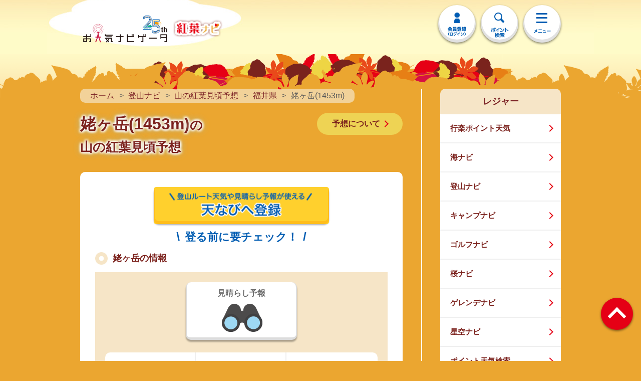

--- FILE ---
content_type: text/css
request_url: https://s.n-kishou.co.jp/assets/koyo_yosou_mountain-Bl97dthZ.css
body_size: 808
content:
#map{position:relative;width:650px;height:650px}@media screen and (min-width: 751px){#map{width:600px;height:600px}}.maplibregl-popup{max-width:420px!important}.maplibregl-popup-content{padding:20px 40px;font-size:20px;text-align:center;border-radius:6px}.maplibregl-popup-content a{text-decoration:none}.maplibregl-popup-content div{margin-bottom:10px}.maplibregl-popup-content span{line-height:1.5;font-size:30px;color:#015db2}.maplibregl-popup-close-button{color:#585858;font-size:30px}.maplibregl-ctrl-group button{width:50px;height:50px}.maplibregl-ctrl button.maplibregl-ctrl-zoom-in .maplibregl-ctrl-icon{font-size:50px}@media screen and (min-width: 751px){.maplibregl-popup{max-width:360px!important}.maplibregl-popup-content{padding:16px 30px;font-size:16px}.maplibregl-popup-content span{font-size:24px}.maplibregl-popup-close-button{font-size:22px}.maplibregl-ctrl-group button{width:29px;height:29px}}.wrap-gradient-koyo[data-v-9daad410]{position:relative}.wrap-gradient-koyo[data-v-9daad410]:before{display:block;position:absolute;bottom:-1px;left:-1%;content:"";width:102%;z-index:1;height:240px;background:-webkit-gradient(linear,left top,left bottom,color-stop(0%,rgba(255,255,255,0)),color-stop(20%,rgba(255,255,255,.9)),color-stop(45%,rgba(255,255,255,.9)),color-stop(100%,#fff));background:-ms-linear-gradient(top,rgba(255,255,255,0) 0%,rgba(255,255,255,.9) 20%,rgba(255,255,255,.9) 45%,#fff 100%);background:linear-gradient(top,rgba(255,255,255,0),rgba(255,255,255,.9) 20%,rgba(255,255,255,.9) 45%,#fff)}@media screen and (min-width: 751px){.wrap-gradient-koyo[data-v-9daad410]:before{height:140px;background:-webkit-gradient(linear,left top,left bottom,color-stop(0%,rgba(255,255,255,0)),color-stop(20%,rgba(255,255,255,.9)),color-stop(45%,rgba(255,255,255,.9)),color-stop(100%,#fff));background:-ms-linear-gradient(top,rgba(255,255,255,0) 0%,rgba(255,255,255,.9) 20%,rgba(255,255,255,.9) 45%,#fff 100%);background:linear-gradient(top,rgba(255,255,255,0),rgba(255,255,255,.9) 20%,rgba(255,255,255,.9) 45%,#fff)}}.brown-section[data-v-9daad410]{background-color:#f6e5c7;color:#7b2226;padding:20px}.tozan-icon-2[data-v-9daad410]{display:flex;justify-content:space-around;height:120px!important}.wrap-tbl .tbl-head-multi tr td.bg-gray[data-v-9daad410]{background-color:#c5c5c5;color:#fff;font-size:24px;font-size:2.4rem}div[class^=tozan-icon-img][data-v-9daad410]{position:relative;display:inline-block;height:110px;width:30%;text-decoration:none;color:#fff;border-right:solid 2px #dcdcdc;border-left:solid 2px #dcdcdc;border-bottom:solid 5px #dcdcdc;background-size:contain;border-radius:10px;background-color:#fff;box-shadow:0 4px 3px rgba(0,0,0,.3)}.tozan-icon-2 div[class^=tozan-icon-img][data-v-9daad410]{width:40%}div[class^=tozan-icon-img][data-v-9daad410]:hover{-webkit-transform:translateY(2px);transform:translateY(3px);box-shadow:0 2px 3px rgba(0,0,0,.2);border-bottom:none}.tozan-icon-2 div[class^=tozan-icon-img] img[data-v-9daad410]{position:absolute;bottom:5%;left:32%}div[class^=tozan-icon-img] p[data-v-9daad410]{position:absolute;width:100%;font-family:ヒラギノ角ゴ Pro W3,Hiragino Kaku Gothic Pro,メイリオ,sans-serif;color:#6d6d6d;font-weight:700;font-size:23px;top:20%;left:50%;-ms-transform:translate(-50%,-50%);-webkit-transform:translate(-50%,-50%);transform:translate(-50%,-50%)}@media screen and (min-width: 751px){div[class^=tozan-icon-img][data-v-9daad410]{position:relative;display:inline-block;height:110px;width:30%;text-decoration:none;color:#fff;border-right:solid 2px #dcdcdc;border-left:solid 2px #dcdcdc;border-bottom:solid 5px #dcdcdc;background-size:contain;border-radius:10px;background-color:#fff;box-shadow:0 4px 3px rgba(0,0,0,.3)}div[class^=tozan-icon-img][data-v-9daad410]:hover{-webkit-transform:translateY(2px);transform:translateY(1px);box-shadow:0 2px 3px rgba(0,0,0,.2);border-bottom:none}div[class^=tozan-icon-img]:last-child img[data-v-9daad410]{bottom:10%}div[class^=tozan-icon-img] p[data-v-9daad410]{position:absolute;width:100%;font-family:ヒラギノ角ゴ Pro W3,Hiragino Kaku Gothic Pro,メイリオ,sans-serif;color:#6d6d6d;font-weight:700;font-size:16px;top:20%;left:50%;-ms-transform:translate(-50%,-50%);-webkit-transform:translate(-50%,-50%);transform:translate(-50%,-50%)}}


--- FILE ---
content_type: text/css
request_url: https://s.n-kishou.co.jp/assets/koyo-Bp49kNRC.css
body_size: 2928
content:
@charset "UTF-8";#head-nav-wrap{padding-bottom:16px}#head-nav-wrap .logo-icon{display:none}#koyo #head-logo,#koyo-lower #head-logo{position:relative;z-index:4}@media screen and (max-width: 750px){#koyo-lower #head-logo img{width:164px}#koyo #head-logo:after{display:none}}#koyo-lower #head-logo{width:285px;background:url(https://tennavi-image.n-kishou.co.jp/image/sp/koyo/logo_koyo_sp.png);background-size:95px auto;background-position:40px 62px;background-repeat:no-repeat;margin-top:0}@media screen and (min-width: 751px){.gnav:after{background-color:#fff}#koyo-lower #head-logo{width:285px;background:url(https://tennavi-image.n-kishou.co.jp/image/sp/koyo/logo_koyo_pc.png);background-size:75px auto;background-position:185px 8px;background-repeat:no-repeat;padding-bottom:10px;margin-top:20px}#koyo #head-logo:after,#koyo-lower #head-logo:after{background:url(https://tennavi-image.n-kishou.co.jp/image/sp/koyo/logo_koyo_pc.png) left top no-repeat;width:88px;height:40px;left:auto;right:-100px;bottom:auto;top:10px}}#koyo #wrap-btn-list{padding-bottom:30px}#koyo #btn-list{margin-top:15px;display:-webkit-box;display:-ms-flexbox;display:flex;overflow:hidden;-webkit-border-radius:10px;-moz-border-radius:10px;-ms-border-radius:10px;-o-border-radius:10px;border-radius:10px;-webkit-box-shadow:0 2px 3px 0 rgba(0,0,0,.3);-moz-box-shadow:0 2px 3px 0 rgba(0,0,0,.3);-ms-box-shadow:0 2px 3px 0 rgba(0,0,0,.3);-o-box-shadow:0 2px 3px 0 rgba(0,0,0,.3);box-shadow:0 2px 3px rgba(0,0,0,.3)}#koyo #btn-list li{border-right:2px solid #dcdcdc;background:#fff;width:50%;box-sizing:border-box;display:-webkit-box;display:-ms-flexbox;display:flex}#koyo #btn-list li a{display:-webkit-box;display:-ms-flexbox;display:flex;box-sizing:border-box;width:100%;line-height:1.4;display:block;padding:20px 10px;text-align:center;text-decoration:none;color:#7b2226;background-image:url(https://tennavi-image.n-kishou.co.jp/image/common/bg_nav.png);background-repeat:no-repeat;background-position:bottom;background-size:450px;font-size:26px;font-size:2.6rem;font-family:ヒラギノ角ゴ Pro W6,HiraKakuPro-W6,メイリオ,sans-serif;font-style:normal;font-weight:700}#koyo #btn-list li a span{display:block;margin-bottom:8px}#koyo #btn-list li a.hover,#koyo #btn-list li a.touch{padding:21px 10px 19px;background-image:none!important}#koyo #btn-list li:first-child a{background-image:url(https://tennavi-image.n-kishou.co.jp/image/common/bg_nav.png);background-position:left bottom;-webkit-border-radius:10px 0 0 10px;-moz-border-radius:10px 0 0 10px;-ms-border-radius:10px 0 0 10px;-o-border-radius:10px 0 0 10px;border-radius:10px 0 0 10px}#koyo #btn-list li:first-child a.hover,#koyo #btn-list li:first-child a.touch{background-image:none!important}#koyo #btn-list li:last-child{border-right:none}#koyo #btn-list li:last-child a{background-image:url(https://tennavi-image.n-kishou.co.jp/image/common/bg_nav.png);background-position:right bottom;-webkit-border-radius:0 10px 10px 0;-moz-border-radius:0 10px 10px 0;-ms-border-radius:0 10px 10px 0;-o-border-radius:0 10px 10px 0;border-radius:0 10px 10px 0}#koyo #btn-list li:last-child a.hover,#koyo #btn-list li:last-child a.touch{background-image:none!important}@media screen and (min-width: 751px){#koyo #wrap-btn-list{position:relative;padding-bottom:20px}#koyo #wrap-btn-list:before{position:absolute;width:9999px;height:100%;content:"";display:block;background:#fcc6d3;top:0;left:-4999.5px;z-index:-1}#koyo #btn-list li a{font-size:22px;font-size:2.2rem}#koyo #btn-list li a span img{height:30px;width:auto}}#koyo,#koyo-lower{background-color:#eba630}@media screen and (max-width: 750px){#head{background-color:#fadda3}}@media screen and (min-width: 751px){#head{background-color:#fad496}}@media screen and (max-width: 750px){#koyo #main,#koyo-lower #main{position:inherit}#koyo #head-nav-wrap,#koyo-lower #head-nav-wrap{padding-bottom:34px}#koyo #head-nav-wrap:before,#koyo-lower #head-nav-wrap:before{background-color:#fefac7}#koyo,#koyo-lower{background-color:#eba630}}#koyo #head-nav-wrap .logo-icon,#koyo-lower #head-nav-wrap .logo-icon{display:none}#koyo .page-contents,#koyo-lower .page-contents{background:repeat-y center top #eba630;background-size:contain;padding-top:2px}#koyo .page-contents .page-contents-koyo,#koyo-lower .page-contents .page-contents-koyo{background:url(https://tennavi-image.n-kishou.co.jp/image/sp/koyo/main_sp.png),url(https://tennavi-image.n-kishou.co.jp/image/sp/koyo/bg_main_sp.jpg);background-repeat:no-repeat,no-repeat;background-position:center top,center top -200px;background-size:contain;padding-top:200px;margin-top:-6px}#koyo .page-contents.lower .page-contents-koyo,#koyo-lower .page-contents.lower .page-contents-koyo{background:url(https://tennavi-image.n-kishou.co.jp/image/sp/koyo/main_sp_lower.jpg) no-repeat center top;background-size:contain;padding-top:79px;margin-top:-5px}#koyo #foot .foot-contents,#koyo-lower #foot .foot-contents{background:url(https://tennavi-image.n-kishou.co.jp/image/sp/koyo/footer_sp.png) no-repeat center bottom;padding-bottom:120px;border-top:1px solid #eba630}#koyo #foot .foot-contents .page-top a,#koyo-lower #foot .foot-contents .page-top a{color:#fff}#koyo #foot .foot-contents .page-top a:before,#koyo-lower #foot .foot-contents .page-top a:before{background-color:#fff}#koyo #foot .foot-contents .page-top a:after,#koyo-lower #foot .foot-contents .page-top a:after{border-top:solid 3px #e50015;border-right:solid 3px #e50015}#koyo #foot .inner-foot,#koyo-lower #foot .inner-foot{background-color:#e50015}#koyo #foot .inner-foot .cmn-inner.season,#koyo-lower #foot .inner-foot .cmn-inner.season{display:none}#koyo .cmn-sttl2,#koyo-lower .cmn-sttl2{color:#fff;border-color:#fff}#koyo .sp-side-nav .sp-side-nav-ttl,#koyo-lower .sp-side-nav .sp-side-nav-ttl,#koyo .cmn-sttl,#koyo-lower .cmn-sttl,#koyo .cmn-sttl4,#koyo-lower .cmn-sttl4{background-color:#f6e5c7;color:#7b2226}@media screen and (min-width: 751px){#koyo-lower #head-logo{width:285px;background:url(https://tennavi-image.n-kishou.co.jp/image/sp/koyo/logo_koyo_pc.png);background-size:100px auto;background-position:185px 8px;background-repeat:no-repeat;padding-bottom:10px}#koyo-lower #head-logo img{width:180px}#koyo-lower #head-nav-wrap{padding-bottom:30px}#koyo-lower .page-contents.lower .page-contents-koyo{padding-top:0}}@media screen and (max-width: 750px){#koyo-lower #head-logo{width:170px;background:url(https://tennavi-image.n-kishou.co.jp/image/sp/koyo/logo_koyo_sp.png);background-size:122px auto;background-position:center 64px;background-repeat:no-repeat;height:106px}#koyo-lower #head-nav-wrap{padding-bottom:13px}#koyo-lower .page-contents.lower .page-contents-koyo{padding-top:0}#koyo-lower .body-inner{width:100%}}@media screen and (min-width: 750px){#koyo #head-nav-wrap,#koyo-lower #head-nav-wrap{padding:6px 0 10px;border-bottom:none;background-image:url(https://tennavi-image.n-kishou.co.jp/image/common/bg_main_sp_koyo.jpg),url(https://tennavi-image.n-kishou.co.jp/image/sp/koyo/bg_01_pc.jpg);background-position:center -40px,center top -50px;background-repeat:no-repeat,repeat-x;background-size:auto}}@media screen and (min-width: 751px){#koyo #head-nav-wrap,#koyo-lower #head-nav-wrap{padding-top:10px;padding-bottom:10px;border-bottom:none;background-image:url(https://tennavi-image.n-kishou.co.jp/image/common/bg_header_pc01_koyo.jpg),url(https://tennavi-image.n-kishou.co.jp/image/sp/koyo/bg_01_pc.jpg);background-position:center bottom,left bottom;background-repeat:no-repeat,repeat-x;background-size:auto}#koyo .gnav:after,#koyo-lower .gnav:after{background-color:#fffbcb}#koyo .page-contents,#koyo-lower .page-contents{background-image:none}#koyo .page-contents .page-contents-koyo,#koyo-lower .page-contents .page-contents-koyo{background:url(https://tennavi-image.n-kishou.co.jp/image/sp/koyo/main_pc02.png),url(https://tennavi-image.n-kishou.co.jp/image/sp/koyo/main_pc01.png);background-repeat:no-repeat,repeat-x;background-position:center top,center top;background-size:auto;padding-top:232px}#koyo .page-contents.lower .page-contents-koyo,#koyo-lower .page-contents.lower .page-contents-koyo{background:url(https://tennavi-image.n-kishou.co.jp/image/sp/koyo/main_pc02_lower.png),url(https://tennavi-image.n-kishou.co.jp/image/sp/koyo/main_pc03_lower.png);background-repeat:no-repeat,repeat-x;background-position:center top,left top;background-size:auto;padding-top:80px}#koyo #foot .foot-contents,#koyo-lower #foot .foot-contents{background:url(https://tennavi-image.n-kishou.co.jp/image/sp/koyo/footer_pc01.png);background-repeat:no-repeat;background-position:center bottom -20px;background-size:auto}}.btn-twitter.btn-shadow.shadow03 a{background-color:#fff;color:#015db2;-webkit-box-shadow:inset 0 -4px 0 2px rgba(195,195,195,.5);-moz-box-shadow:inset 0 -4px 0 2px rgba(195,195,195,.5);-ms-box-shadow:inset 0 -4px 0 2px rgba(195,195,195,.5);-o-box-shadow:inset 0 -4px 0 2px rgba(195,195,195,.5);box-shadow:inset 0 -4px 0 2px rgba(195,195,195,.5)}.btn-twitter.btn-shadow.shadow03 a:before{background:url(https://tennavi-image.n-kishou.co.jp/image/common/icon_twitter2.png) left top no-repeat;background-size:100%}.btn-twitter.btn-shadow.shadow03 a.touch,.btn-twitter.btn-shadow.shadow03 a.hover{-webkit-box-shadow:inset 0 -1px 0 2px rgba(195,195,195,.5);-moz-box-shadow:inset 0 -1px 0 2px rgba(195,195,195,.5);-ms-box-shadow:inset 0 -1px 0 2px rgba(195,195,195,.5);-o-box-shadow:inset 0 -1px 0 2px rgba(195,195,195,.5);box-shadow:inset 0 -1px 0 2px rgba(195,195,195,.5)}.inner-box{margin-bottom:50px}.wrap-main-ttl{padding-bottom:30px}#koyo .wrap-main-ttl .main-ttl,#koyo-lower .wrap-main-ttl .main-ttl{line-height:1.4;background-image:url();-webkit-text-shadow:-2px -2px 4px #fff,2px -2px 4px #fff,2px 2px 4px #fff,-2px 2px 4px #fff,0px 0px 15px #85c7db,0px 0px 15px #eba630;-moz-text-shadow:-2px -2px 4px #fff,2px -2px 4px #fff,2px 2px 4px #fff,-2px 2px 4px #fff,0px 0px 15px #85c7db,0px 0px 15px #eba630;-ms-text-shadow:-2px -2px 4px #fff,2px -2px 4px #fff,2px 2px 4px #fff,-2px 2px 4px #fff,0px 0px 15px #85c7db,0px 0px 15px #eba630;-o-text-shadow:-2px -2px 4px #fff,2px -2px 4px #fff,2px 2px 4px #fff,-2px 2px 4px #fff,0px 0px 15px #85c7db,0px 0px 15px #eba630;text-shadow:-2px -2px 4px #fff,2px -2px 4px #fff,2px 2px 4px #fff,-2px 2px 4px #fff,0px 0px 15px #85c7db,0px 0px 15px #eba630;color:#7b211c}.cmn-sttl3-koyo02{margin-bottom:14px;color:#ef1111;font-size:32px;font-size:3.2rem;-webkit-text-shadow:-2px -2px 0px #fff,2px -2px 0px #fff,2px 2px 0px #fff,-2px 2px 0px #fff,0px 0px 15px #fff,0px 0px 15px #fff;-moz-text-shadow:-2px -2px 0px #fff,2px -2px 0px #fff,2px 2px 0px #fff,-2px 2px 0px #fff,0px 0px 15px #fff,0px 0px 15px #fff;-ms-text-shadow:-2px -2px 0px #fff,2px -2px 0px #fff,2px 2px 0px #fff,-2px 2px 0px #fff,0px 0px 15px #fff,0px 0px 15px #fff;-o-text-shadow:-2px -2px 0px #fff,2px -2px 0px #fff,2px 2px 0px #fff,-2px 2px 0px #fff,0px 0px 15px #fff,0px 0px 15px #fff;text-shadow:-2px -2px 0px #fff,2px -2px 0px #fff,2px 2px 0px #fff,-2px 2px 0px #fff,0px 0px 15px #fff,0px 0px 15px #fff}.cmn-sttl3-koyo02:after,.cmn-sttl3-koyo02:before{display:inline-block;content:"/";font-size:34px;font-size:3.4rem}.cmn-sttl3-koyo02:before{margin-right:15px;-webkit-transform:scale(-1,1);transform:scaleX(-1)}.cmn-sttl3-koyo02:after{margin-left:15px}@media screen and (min-width: 751px){.cmn-sttl3-koyo02{font-size:22px;font-size:2.2rem;margin-bottom:10px}.cmn-sttl3-koyo02:after,.cmn-sttl3-koyo02:before{font-size:24px;font-size:2.4rem}.cmn-sttl3-koyo02:before{margin-right:10px}.cmn-sttl3-koyo02:after{margin-left:10px}}.cmn-sttl6{margin-bottom:15px;color:#7b211c;line-height:1.4;font-size:32px;font-size:3.2rem;font-family:ヒラギノ角ゴ Pro W6,HiraKakuPro-W6,メイリオ,sans-serif;font-style:normal;font-weight:700;background:url(https://tennavi-image.n-kishou.co.jp/image/common/icon_ttl06_koyo.png);background-position:left top 5px;background-repeat:no-repeat;background-size:35px;min-height:40px;padding-left:45px}@media screen and (min-width: 751px){.cmn-sttl6{font-size:18px;font-size:1.8rem;background-position:left top;background-size:25px;min-height:25px;padding-left:35px}}@media screen and (min-width: 751px){.cmn-sttl3-koyo{font-size:22px;font-size:2.2rem}.cmn-sttl3-koyo:after,.cmn-sttl3-koyo:before{font-size:22px;font-size:2.2rem}.link-list li a span{font-size:14px;font-size:1.4rem}.service-list li a{font-size:16px;font-size:1.6rem}}#head .area-information .btn-more a{color:#fff;background:#eba630}#foot .foot-contents .page-top .page-top{border-left:1px solid #fff}.pc-fbox .pc-fr{border-left:2px solid #fff}.link-list li{line-height:1.4;border-bottom:2px dotted #e75f15}.link-list li a{color:#7b211c}.icon-arrow:after{border-color:#e50015}.icon-arrow-s:after{border-color:#e50015}.icon-arrow-circle{position:relative;padding-right:60px}.icon-arrow-circle:before{position:absolute;z-index:1;top:50%;right:18px;width:36px;height:36px;margin-top:-18px;content:"";border:0;background:#e50015;border-radius:50%}.icon-arrow-circle:after{position:absolute;z-index:2;top:50%;right:30px;width:10px;height:10px;margin-top:-9px;content:"";border:0;border-top:solid 3px #fff;border-right:solid 3px #fff;-webkit-transform:rotate(135deg);transform:rotate(135deg)}@media screen and (min-width: 751px){.icon-arrow-circle:before{right:14px;width:20px;height:20px;margin-top:-10px}.icon-arrow-circle:after{right:20px;box-sizing:border-box;width:8px;height:8px;margin-top:-5px;border-width:2px}}.cmn-btn-list li>a,.cmn-btn-list li>span{color:#7b211c}.btn-cmn2.btn-cmn2-koyo a{background-color:#f1b521;color:#7b211c}.btn-cmn2 a{background-color:#eed354;color:#7b211c}.btn-cmn a,.btn-cmn input,.btn-cmn span.inactive{color:#fff;background:#e75f15}.btn-shadow.shadow03>*{-webkit-box-shadow:0 2px 3px 0 rgba(0,0,0,.3),inset 0 -4px 0 2px rgba(226,60,10,.6);-moz-box-shadow:0 2px 3px 0 rgba(0,0,0,.3),inset 0 -4px 0 2px rgba(226,60,10,.6);-ms-box-shadow:0 2px 3px 0 rgba(0,0,0,.3),inset 0 -4px 0 2px rgba(226,60,10,.6);-o-box-shadow:0 2px 3px 0 rgba(0,0,0,.3),inset 0 -4px 0 2px rgba(226,60,10,.6);box-shadow:0 2px 3px rgba(0,0,0,.3),inset 0 -4px 0 2px rgba(226,60,10,.6)}.btn-shadow.shadow03>*.hover,.btn-shadow.shadow03>*.touch{-webkit-box-shadow:inset 0 -1px 0 2px rgba(226,60,10,.6);-moz-box-shadow:inset 0 -1px 0 2px rgba(226,60,10,.6);-ms-box-shadow:inset 0 -1px 0 2px rgba(226,60,10,.6);-o-box-shadow:inset 0 -1px 0 2px rgba(226,60,10,.6);box-shadow:inset 0 -1px 0 2px rgba(226,60,10,.6)}.page-control .btn-next,.page-control .btn-prev{width:25%}.page-control .btn-next>*,.page-control .btn-prev>*{padding:15px 20px;display:inline-block;background:#e75f15;font-family:ヒラギノ角ゴ Pro W6,HiraKakuPro-W6,メイリオ,sans-serif;font-style:normal;font-weight:700;color:#fff}.sub-sttl3-koyo{color:#fff;line-height:1;font-size:32px;margin-bottom:8px;font-weight:700}.cmn-sttl3-koyo{margin-bottom:14px;color:#fff;font-size:32px;font-size:3.2rem;line-height:1}.cmn-sttl3-koyo:after,.cmn-sttl3-koyo:before{display:inline-block;content:"/";font-size:34px;font-size:3.4rem}.cmn-sttl3-koyo:before{margin-right:15px;-webkit-transform:scale(-1,1);-ms-transform:scale(-1,1);transform:scaleX(-1)}.cmn-sttl3-koyo:after{margin-left:15px}@media screen and (min-width: 751px){.sub-sttl3-koyo{color:#fff;line-height:1;font-size:2.2rem;margin-bottom:8px;font-weight:700}.cmn-sttl3-koyo{font-size:22px;font-size:2.2rem}.cmn-sttl3-koyo:after,.cmn-sttl3-koyo:before{font-size:22px;font-size:2.2rem}}.input-search-koyo{position:relative;margin-bottom:20px}.input-search-koyo .txt-search{height:92px}.input-search-koyo .txt-search input{display:block;box-sizing:border-box;width:100%;height:92px;margin:0;padding:30px 140px 20px 20px;color:#585858;border:none;-ms-box-shadow:inset 0px 2px 6px 0px rgba(0,0,0,.15);-o-box-shadow:inset 0px 2px 6px 0px rgba(0,0,0,.15);box-shadow:inset 0 2px 6px rgba(0,0,0,.15);font-size:32px;font-size:3.2rem;font-family:ヒラギノ角ゴ Pro W6,HiraKakuPro-W6,メイリオ,sans-serif;font-style:normal;font-weight:700;border-radius:10px}.input-search-koyo .txt-search input::-webkit-input-placeholder{color:#b5b5b5;font-size:26px;font-size:2.6rem;font-family:ヒラギノ角ゴ Pro W6,HiraKakuPro-W6,メイリオ,sans-serif;font-style:normal;font-weight:700}.input-search-koyo .txt-search input:-ms-input-placeholder{color:#b5b5b5;font-size:26px;font-size:2.6rem;font-family:ヒラギノ角ゴ Pro W6,HiraKakuPro-W6,メイリオ,sans-serif;font-style:normal;font-weight:700}.input-search-koyo .txt-search input::-moz-placeholder{color:#b5b5b5;font-size:26px;font-size:2.6rem;font-family:ヒラギノ角ゴ Pro W6,HiraKakuPro-W6,メイリオ,sans-serif;font-style:normal;font-weight:700}.input-search-koyo .btn-search{position:absolute;top:0;right:0}.input-search-koyo .btn-search button{display:block;box-sizing:border-box;width:125px;height:92px;padding:0;cursor:pointer;border:none;outline:none;background-color:#e75f15;background-image:url(https://tennavi-image.n-kishou.co.jp/image/common/icon_search_w.png);background-repeat:no-repeat;background-position:45px 27px;background-size:38px;-ms-box-shadow:inset 0 -1px 0 2px rgba(86,38,0,.6);-o-box-shadow:inset 0 -1px 0 2px rgba(111,48,0,.6);box-shadow:inset 0 -1px 0 2px rgba(226,60,10,.6);-webkit-appearance:none;-moz-appearance:none;appearance:none;border-radius:0 10px 10px 0}.input-search-koyo .btn-search button.hover,.input-search-koyo .btn-search button:active{background-position:45px 29px;-ms-box-shadow:inset 0 2px 0 -1px rgba(237,108,9,.6);-o-box-shadow:inset 0 2px 0 -1px rgba(237,108,9,.6);box-shadow:inset 0 2px 0 -1px rgba(237,108,9,.6)}@media screen and (max-width: 750px){.input-search-koyo .txt-search input{border:solid 1px #f7f7f7}}@media screen and (min-width: 751px){.input-search-koyo .txt-search{height:52px}.input-search-koyo .txt-search input{height:52px;padding:15px 120px 15px 20px;font-size:22px;font-size:2.2rem}.input-search-koyo .txt-search input::-webkit-input-placeholder{font-size:16px;font-size:1.6rem}.input-search-koyo .txt-search input:-ms-input-placeholder{font-size:16px;font-size:1.6rem}.input-search-koyo .txt-search input::-moz-placeholder{font-size:16px;font-size:1.6rem}.input-search-koyo .btn-search button{width:95px;height:52px;background-position:38px 17px;background-size:20px}.input-search-koyo .btn-search button.hover,.input-search-koyo .btn-search button:active{background-position:38px 19px}}.observation-legend td img{width:50%}.pink{color:#f03030}.new_icon{padding-bottom:4px;width:110px}@media screen and (min-width: 751px){.new_icon{padding-bottom:1px;width:75px}}.translation{transform:scale(1.5);transform-origin:right}@media screen and (min-width: 751px){.translation{transform:scale(1.2)}}.goog-te-gadget .goog-te-combo{background:#fff}#koyo-lower .page-top-hw .page-top-hw2 a{position:relative;display:inline-block;padding-left:240px;text-decoration:none;color:#e50015;font-size:26px;font-size:3.6rem;font-family:ヒラギノ角ゴ Pro W6,HiraKakuPro-W6,メイリオ,sans-serif;font-style:normal;font-weight:700;vertical-align:middle}#koyo-lower .page-top-hw .page-top-hw2 a:before{position:absolute;z-index:1;top:50%;left:200px;width:30px;height:30px;margin-top:-15px;content:"";border:0;background:#e50015;border-radius:50%}#koyo-lower .page-top-hw .page-top-hw2 a:after{position:absolute;z-index:2;top:50%;left:209px;width:8px;height:8px;margin-top:-4px;content:"";border:0;border-top:solid 3px #fff;border-right:solid 3px #fff;-webkit-transform:rotate(-45deg);transform:rotate(-45deg)}@media screen and (min-width: 751px){#koyo-lower .page-top-hw .page-top-hw2 a{position:relative;display:inline-block;padding-left:240px;text-decoration:none;color:#e50015;font-size:18px;font-size:1.8rem;font-family:ヒラギノ角ゴ Pro W6,HiraKakuPro-W6,メイリオ,sans-serif;font-style:normal;font-weight:700;vertical-align:middle}#koyo-lower .page-top-hw .page-top-hw2 a:before{position:absolute;z-index:1;top:50%;left:200px;width:30px;height:30px;margin-top:-15px;content:"";border:0;background:#e50015;border-radius:50%}#koyo-lower .page-top-hw .page-top-hw2 a:after{position:absolute;z-index:2;top:50%;left:209px;width:8px;height:8px;margin-top:-4px;content:"";border:0;border-top:solid 3px #fff;border-right:solid 3px #fff;-webkit-transform:rotate(-45deg);transform:rotate(-45deg)}}img.ichou_sample{height:auto;border:2px solid #d6c9c9;box-sizing:border-box}@media screen and (max-width: 750px){.input-search-koyo .txt-search input{border:solid 1px #f7f7f7;border:solid 1px #a9a9a9}}.icon-arrow-circle:before{background:#e50015}.icon-arrow-circle-open:before{background:#e50015}#foot .foot-contents .page-top-button a{background:#e50015}#foot .foot-contents .page-top-button a:before{background:#e50015}


--- FILE ---
content_type: application/x-javascript
request_url: https://s.n-kishou.co.jp/assets/koyo_yosou_mountain-BdMiYi8r.js
body_size: 4079
content:
/* empty css             */import"./app_rsp-BPqh82hh.js";import{b as j,a as S,p as B,I as b}from"./common---0DnzTz.js";import{D as _}from"./datetimeHelper-DDUPVPj6.js";import{g as P}from"./auth-ywGLXrqD.js";import{f as I}from"./fetchData-DUzVHx2z.js";import{r as h,z as H,o as V,c as r,d as t,h as M,x as D,b as n,u as e,e as z,t as m,n as A,g as R,a as i}from"./index-B_TdWW98.js";import{m as x}from"./maplibre-gl-BAeBVwUB.js";import{_ as F}from"./BlueButton-cw-n8aGR.js";import{B as Z}from"./BreadcrumbTrail-B5v_vba4.js";import{_ as $}from"./RegisterButton-BxPVY-V-.js";import{_ as q}from"./SideNaviLeisure-5_cfr4ec.js";import{_ as W}from"./_plugin-vue_export-helper-DlAUqK2U.js";import"./index-BkWuJU-D.js";const K={id:"wrapper"},O={id:"contents"},U={id:"main"},J={class:"page-contents lower"},Q={class:"page-contents-koyo"},X={class:"pc-fbox"},Y={class:"pc-fl"},tt={class:"sct-contents cmn-inner"},at={class:"wrap-main-ttl fbox pb0 mb30"},et={key:0,class:"main-ttl fl"},ot={class:"inner-box"},st={key:0,class:"cmn-sttl6"},dt=["innerHTML"],it={key:2,class:"cmn-sttl6"},nt={key:3,class:"wrap-tbl mb40"},lt={class:"tbl-head-multi tbl-head-other"},rt={key:0},mt={key:1},ct={key:2},_t={key:3},ut={class:"cmn-sttl6"},pt={class:"brown-section mb40"},vt={class:"cmn-inner"},ht={class:"tozan-icon-2"},ft={key:0,class:"tozan-icon-img"},yt=["href"],gt=["src"],wt={class:"tozan-icon-img"},bt=["href"],kt=["src"],xt={class:"cmn-btn-list col2 fade-over mt20 mb0"},Mt=["href"],Dt=["href"],zt=["href"],Tt={class:"wrap-tbl mt20"},Nt={class:"tbl-head-multi tbl-head-other"},It={width:"20%"},Lt=["src"],Ct={class:"va-middle",width:"30%"},Et={scope:"col",width:"20%"},Gt=["src"],jt={class:"pc-fr pc-item"},St={__name:"koyo_yosou_mountain",setup(Bt){let s=h({}),T=h(""),g=h(!1),d=h({}),p=h({});const N=H(),u=N.query.code?h(N.query.code):h(""),f=[{mmdd:901,mmdd_next:911,text:"9月上旬"},{mmdd:911,mmdd_next:921,text:"9月中旬"},{mmdd:921,mmdd_next:1001,text:"9月下旬"},{mmdd:1001,mmdd_next:1011,text:"10月上旬"},{mmdd:1011,mmdd_next:1021,text:"10月中旬"},{mmdd:1021,mmdd_next:1101,text:"10月下旬"},{mmdd:1101,mmdd_next:1111,text:"11月上旬"},{mmdd:1111,mmdd_next:1121,text:"11月中旬"},{mmdd:1121,mmdd_next:1201,text:"11月下旬"},{mmdd:1201,mmdd_next:1211,text:"12月上旬"},{mmdd:1211,mmdd_next:1221,text:"12月中旬"}],w=h({top:0,1500:0,1e3:0,500:0}),L=async()=>{let o=await I("https://points-api-prod.n-kishou.co.jp/get-tennavi-points-info",{code:u.value});o.data?d.value=o.data.result_list.data:location.href="/w/error"},C=()=>{let o='<table class="tbl-head-multi tbl-head-other" style="table-layout: fixed;">';o+="<tr>",o+='<th style="width:20%"></th>',s.value.summit_start_datetime!=null&&(o+="<th>山頂</th>"),s.value.alt_1500_start_datetime!=null&&(o+="<th>1500m</th>"),s.value.alt_1000_start_datetime!=null&&(o+="<th>1000m</th>"),s.value.alt_500_start_datetime!=null&&(o+="<th>500m</th>"),o+="</tr>";let a=p.value.course==0?4:f.length;for(let l=0;l<a;l++)o+="<tr>",o+="<th>"+f[l].text+"</th>",s.value.summit_start_datetime!==void 0&&(o+='<td class="'+k(l,s.value.summit_start_datetime,s.value.summit_end_datetime,"top")+'"></td>'),s.value.alt_1500_start_datetime!==void 0&&(o+='<td class="'+k(l,s.value.alt_1500_start_datetime,s.value.alt_1500_end_datetime,"1500")+'"></td>'),s.value.alt_1000_start_datetime!==void 0&&(o+='<td class="'+k(l,s.value.alt_1000_start_datetime,s.value.alt_1000_end_datetime,"1000")+'"></td>'),s.value.alt_500_start_datetime!==void 0&&(o+='<td class="'+k(l,s.value.alt_500_start_datetime,s.value.alt_500_end_datetime,"500")+'"></td>'),o+="</tr>";return o},k=(o,a,l,v)=>{let c=a=="no_display"?1011:Number(new _(a).format("MMDD")),y=l=="no_display"?1011:Number(new _(l).format("MMDD"));return a!=""&&l!=""?c>=f[o].mmdd&&c<f[o].mmdd_next?(w.value[v]=1,"bg-yellow"):y>=f[o].mmdd&&y<f[o].mmdd_next?(w.value[v]=0,"bg-yellow"):w.value[v]==1?y<f[o].mmdd?(w.value[v]=0,""):(w.value[v]=1,"bg-yellow"):"":(w.value[v]=0,"")},E=async()=>{let o=await I("https://other-api-prod.n-kishou.co.jp/get-mountain-koyo",{code:u.value},p.value.user_status);o.data?(s.value=o.data.result_list,g.value=!0):location.href="/w/error"},G=()=>{const o=window.innerWidth<751?.9:.6;let a=new x.Map({container:"map",style:"https://tennavi-data-prod.n-kishou.co.jp/map_style/terrain_japan.json?",center:[d.value.lon,d.value.lat],zoom:10,minZoom:4,maxZoom:12,attributionControl:!1});a.addControl(new x.NavigationControl({showCompass:!1}),"bottom-right"),a.dragRotate.disable(),a.touchZoomRotate.disableRotation(),a.on("load",async()=>{a.addSource("hot-spring",{type:"vector",tiles:["https://point-tile-vector-prod.n-kishou.co.jp/hot_spring/{z}/{x}/{y}.pbf"],minzoom:5,maxzoom:12}),a.addSource("mountain",{type:"geojson",data:{type:"FeatureCollection",features:[{type:"Feature",geometry:{type:"Point",coordinates:[d.value.lon,d.value.lat]},properties:{name:d.value.name,code:u.value,alt:d.value.alt}}]}});let l=await a.loadImage(b.TEN_IMG+"/misc/icon_marker_onsen.png");a.addImage("hot-spring-point",l.data),a.addLayer({id:"onsen",type:"symbol",source:"hot-spring","source-layer":"hot_spring",layout:{"icon-image":"hot-spring-point","icon-size":o,"icon-offset":[0,-30],"icon-allow-overlap":!0}}),a.on("click","onsen",c=>{const y=c.features[0].geometry.coordinates.slice();new x.Popup({offset:[0,-20]}).setLngLat(y).setHTML('<a href="/w/charge/kanko/kad?code='+c.features[0].properties.code+'"><div>この地点の天気予報を見る</div><span>'+c.features[0].properties.name+"</span></a>").addTo(a)});let v=await a.loadImage(b.TEN_IMG+"/misc/icon_marker2.png");a.addImage("point",v.data),a.addLayer({id:"mountain",type:"symbol",source:"mountain",layout:{"icon-image":"point","icon-size":o,"icon-offset":[0,-30],"icon-allow-overlap":!0}}),a.on("click","mountain",c=>{const y=c.features[0].geometry.coordinates.slice();new x.Popup({offset:[0,-20]}).setLngLat(y).setHTML('<a href="/w/charge/kanko/kad?code='+c.features[0].properties.code+'"><div>この地点の天気予報を見る</div><span>'+c.features[0].properties.name+"("+c.features[0].properties.alt+"m)</span></a>").addTo(a)})})};return V(async()=>{let o={title:"山の紅葉見頃予想 | お天気ナビゲータ",description:"",body_id:"koyo-lower",category_top_url:"koyo_mountain_sel"};j({body_id:o.body_id}),await L(),p.value=await P(),o.description=d.value.name+"の紅葉見頃予想を掲載！標高ごとの紅葉見頃の時期や、周辺の温泉スポットがわかります。山での紅葉狩りの参考としてご活用ください。",S(o),await E(),T.value=C(),G(),B()}),(o,a)=>(i(),r("div",K,[t("div",O,[t("article",U,[t("div",J,[t("div",Q,[t("div",X,[t("div",Y,[t("div",tt,[e(d).name!=null?(i(),D(Z,{key:0,breadcrumb_data:[{url:"../tozan_top",title:"登山ナビ"},{url:"koyo_mountain_sel",title:"山の紅葉見頃予想"},{url:"koyo_mountain_sel?ba="+e(u).substr(0,2),title:e(d).pref},{url:"",title:e(d).name+"("+e(d).alt+"m)"}],color_type:"koyo"},null,8,["breadcrumb_data"])):n("",!0),t("div",at,[e(d).name!=null?(i(),r("h1",et,[z(m(e(d).name)+"("+m(e(d).alt)+"m)",1),a[0]||(a[0]=t("span",null,[z("の"),t("br"),z("山の紅葉見頃予想")],-1))])):n("",!0),a[1]||(a[1]=t("p",{class:"btn-cmn2 fr fade-over inpage-link"},[t("a",{href:"#description",class:"icon-arrow-s"},"予想について")],-1))]),t("div",ot,[e(g)?(i(),r("div",{key:0,class:A({"wrap-gradient-koyo":e(p).course==0})},[e(g)?(i(),r("h2",st,"紅葉見頃時期（目安）")):n("",!0),e(g)?(i(),r("div",{key:1,class:"wrap-tbl mb40",innerHTML:e(T)},null,8,dt)):n("",!0),e(p).course==0?(i(),D(F,{key:2,url:"koyo_yosou_mountain_sample",label:"12月までの見頃時期を見る",class:"btn-gradient-free02"})):n("",!0)],2)):n("",!0),e(p).course<1?(i(),D($,{key:1,design_type:"tozan"})):n("",!0),e(p).course>0&&e(g)?(i(),r("h2",it,"見頃時期")):n("",!0),e(p).course>0&&e(g)?(i(),r("div",nt,[t("table",lt,[t("tbody",null,[e(s).summit_start_datetime?(i(),r("tr",rt,[a[2]||(a[2]=t("th",{class:"wid01"},"山頂",-1)),t("td",null,m(new(e(_))(e(s).summit_start_datetime).format("M/D"))+" ～ "+m(new(e(_))(e(s).summit_end_datetime).format("M/D")),1)])):n("",!0),e(s).alt_1500_start_datetime?(i(),r("tr",mt,[a[3]||(a[3]=t("th",{class:"wid01"},"1500m",-1)),t("td",null,m(new(e(_))(e(s).alt_1500_start_datetime).format("M/D"))+" ～ "+m(new(e(_))(e(s).alt_1500_end_datetime).format("M/D")),1)])):n("",!0),e(s).alt_1000_start_datetime?(i(),r("tr",ct,[a[4]||(a[4]=t("th",{class:"wid01"},"1000m",-1)),t("td",null,m(new(e(_))(e(s).alt_1000_start_datetime).format("M/D"))+" ～ "+m(new(e(_))(e(s).alt_1000_end_datetime).format("M/D")),1)])):n("",!0),e(s).alt_500_start_datetime?(i(),r("tr",_t,[a[5]||(a[5]=t("th",{class:"wid01"},"500m",-1)),t("td",null,m(new(e(_))(e(s).alt_500_start_datetime).format("M/D"))+" ～ "+m(new(e(_))(e(s).alt_500_end_datetime).format("M/D")),1)])):n("",!0)])])])):n("",!0),a[10]||(a[10]=t("h2",{class:"cmn-sttl3 text-c"},"登る前に要チェック！",-1)),t("h2",ut,m(e(d).name)+"の情報",1),t("div",pt,[t("div",vt,[t("div",ht,[e(d).route==1?(i(),r("div",ft,[t("a",{href:"../route/map?code="+e(u)},[t("img",{src:e(b).TEN_IMG+"/charge/kanko/rout.png",alt:"登山ルート天気",height:"71",width:"70"},null,8,gt),a[6]||(a[6]=t("p",{class:"text-c"},"登山ルート天気",-1))],8,yt)])):n("",!0),t("div",wt,[t("a",{href:"../view/viewd?code="+e(u)},[t("img",{src:e(b).TEN_IMG+"/charge/kanko/view.png",alt:"見晴らし予報",height:"56",width:"81"},null,8,kt),a[7]||(a[7]=t("p",{class:"text-c"},"見晴らし予報",-1))],8,bt)])])]),t("ul",xt,[t("li",null,[t("a",{href:"../../kanko/kad?code="+e(u),class:"icon-arrow-s"},"10日間天気",8,Mt)]),t("li",null,[t("a",{href:"../../hires/radar?lat="+e(d).lat+"&lon="+e(d).lon+"&name="+e(d).name+"&code="+e(u),class:"icon-arrow-s"},"高解像度レーダー",8,Dt)]),t("li",null,[t("a",{href:"../kamn/kamnd?code="+e(u),class:"icon-arrow-s"},"発雷確率",8,zt)])]),a[8]||(a[8]=t("p",{class:"text-r"},[t("span",{class:"btn-cmn2 fade-over mt20"},[t("a",{href:"../tozan_top",class:"icon-arrow-s"},"登山ナビ")])],-1))]),a[11]||(a[11]=t("h2",{class:"cmn-sttl6"},"周辺マップ",-1)),a[12]||(a[12]=t("div",{id:"map",class:"mb0",style:{width:"100%",height:"604px"}},null,-1)),t("div",Tt,[t("table",Nt,[t("tr",null,[t("th",It,[t("img",{src:e(b).TEN_IMG+"/misc/icon_marker2.png",width:"35",height:"41"},null,8,Lt)]),t("td",Ct,m(e(d).name),1),t("th",Et,[t("img",{src:e(b).TEN_IMG+"/misc/icon_marker_onsen.png",width:"30",height:"35"},null,8,Gt)]),a[9]||(a[9]=t("td",{class:"va-middle",width:"30%"},"温泉",-1))])])]),a[13]||(a[13]=M('<p class="text-r" data-v-9daad410><span class="btn-cmn2 fade-over mt20" data-v-9daad410><a href="../../../mail/kanko_yobo" class="icon-arrow-s" data-v-9daad410>見たい温泉スポットがない</a></span></p><p class="text-r" data-v-9daad410><span class="btn-cmn2 fade-over mt20" data-v-9daad410><a href="../../../info/map_licence" class="icon-arrow-s" data-v-9daad410>地図について</a></span></p>',2))]),a[14]||(a[14]=M('<div class="inner-box" id="description" data-v-9daad410><h2 class="cmn-sttl4" data-v-9daad410>予想について</h2><div class="mb20" data-v-9daad410>紅葉は気温が下がるとともに進んでいきます。山の場合、標高が上がるほど気温が低くなるため、山の上の方から先に葉の色づきが進みます。</div><div class="mb20" data-v-9daad410>山の紅葉見頃予想は、この標高毎の気温差を加味して、モミジ（カエデ）があった場合に高度500mごとの見頃時期がいつになるかを計算したものです。</div><h2 class="cmn-sttl6" data-v-9daad410>注意事項</h2><div data-v-9daad410>・山に分布する木の種類は考慮していないため、予想対象の山でもカエデ・モミジが無い場合があります</div><div data-v-9daad410>・カエデ・モミジ以外の木が多い山では、山の紅葉見頃予想の時期とずれる場合があります</div><div data-v-9daad410>・森林限界は一律1500mと仮定し、それより高い高度での予想は出していません</div></div>',1))])]),t("div",jt,[R(q)])]),a[15]||(a[15]=M('<div class="sct-other-contents cmn-inner" data-v-9daad410><div class="sct-other" data-v-9daad410><h3 class="cmn-sttl sct-other-sttl text-c" data-v-9daad410>関連コンテンツ</h3><ul class="cmn-btn-list fade-over pc-col2" data-v-9daad410><li data-v-9daad410><a href="../tozan_top" class="icon-arrow-s" data-v-9daad410>登山ナビ</a></li><li data-v-9daad410><a href="../../../info/guide_tozan" class="icon-arrow-s" data-v-9daad410>天なび活用ガイド（登山編）</a></li><li data-v-9daad410><a href="../../hires/radar" class="icon-arrow-s" data-v-9daad410>高解像度レーダー</a></li><li data-v-9daad410><a href="../../kumo/kumo" class="icon-arrow-s" data-v-9daad410>10日天気図・雲画像</a></li></ul></div></div>',1))])])])])]))}},Qt=W(St,[["__scopeId","data-v-9daad410"]]);export{Qt as default};
